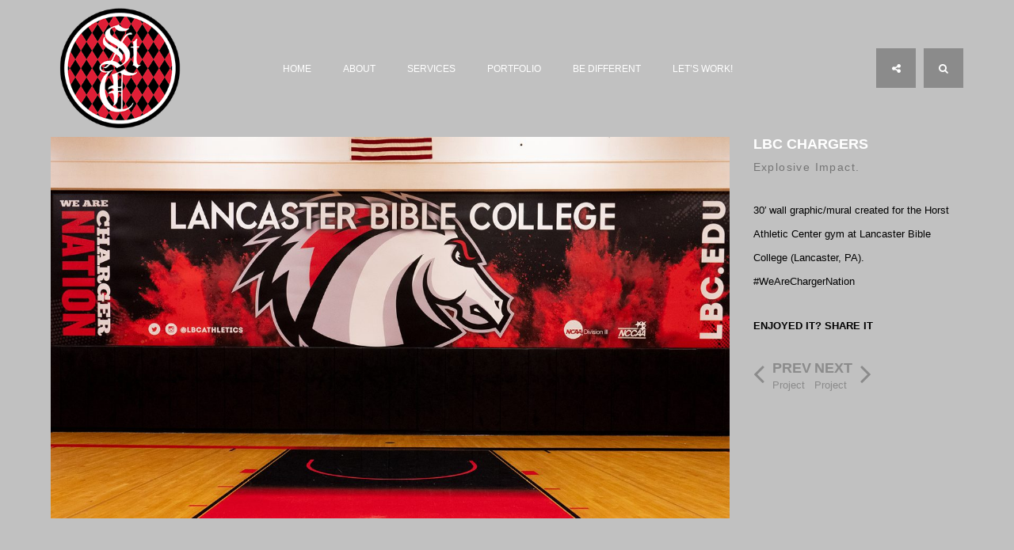

--- FILE ---
content_type: text/html; charset=UTF-8
request_url: https://www.saint-creative.com/projects/lbc-chargers/
body_size: 5234
content:
<!DOCTYPE html><html lang="en-US"><head><meta charset="UTF-8"><meta http-equiv="X-UA-Compatible" content="IE=edge"><meta name="viewport" content="width=device-width, initial-scale=1"> <script>var template_directory = "https://www.saint-creative.com/wp-content/themes/throne";
		var ajax_url = "https://www.saint-creative.com/wp-admin/admin-ajax.php";
		var postId = "1871";</script> <meta name='robots' content='index, follow, max-image-preview:large, max-snippet:-1, max-video-preview:-1' /><link media="all" href="https://www.saint-creative.com/wp-content/cache/autoptimize/css/autoptimize_1110d3898d9d2a38a88cd077d9f6d8e5.css" rel="stylesheet"><title>LBC Chargers - Saint Creative</title><link rel="canonical" href="https://www.saint-creative.com/projects/lbc-chargers/" /><meta property="og:locale" content="en_US" /><meta property="og:type" content="article" /><meta property="og:title" content="LBC Chargers - Saint Creative" /><meta property="og:description" content="30&#8242; wall graphic/mural created for the Horst Athletic Center gym at Lancaster Bible College (Lancaster, PA).  #WeAreChargerNation" /><meta property="og:url" content="https://www.saint-creative.com/projects/lbc-chargers/" /><meta property="og:site_name" content="Saint Creative" /><meta property="article:modified_time" content="2020-02-19T18:14:51+00:00" /><meta property="og:image" content="https://www.saint-creative.com/wp-content/uploads/2019/10/LBC.jpg" /><meta property="og:image:width" content="1280" /><meta property="og:image:height" content="850" /><meta property="og:image:type" content="image/jpeg" /><meta name="twitter:card" content="summary_large_image" /> <script type="application/ld+json" class="yoast-schema-graph">{"@context":"https://schema.org","@graph":[{"@type":"WebPage","@id":"https://www.saint-creative.com/projects/lbc-chargers/","url":"https://www.saint-creative.com/projects/lbc-chargers/","name":"LBC Chargers - Saint Creative","isPartOf":{"@id":"https://www.saint-creative.com/#website"},"primaryImageOfPage":{"@id":"https://www.saint-creative.com/projects/lbc-chargers/#primaryimage"},"image":{"@id":"https://www.saint-creative.com/projects/lbc-chargers/#primaryimage"},"thumbnailUrl":"https://www.saint-creative.com/wp-content/uploads/2019/10/LBC.jpg","datePublished":"2019-10-28T20:26:49+00:00","dateModified":"2020-02-19T18:14:51+00:00","breadcrumb":{"@id":"https://www.saint-creative.com/projects/lbc-chargers/#breadcrumb"},"inLanguage":"en-US","potentialAction":[{"@type":"ReadAction","target":["https://www.saint-creative.com/projects/lbc-chargers/"]}]},{"@type":"ImageObject","inLanguage":"en-US","@id":"https://www.saint-creative.com/projects/lbc-chargers/#primaryimage","url":"https://www.saint-creative.com/wp-content/uploads/2019/10/LBC.jpg","contentUrl":"https://www.saint-creative.com/wp-content/uploads/2019/10/LBC.jpg","width":1280,"height":850},{"@type":"BreadcrumbList","@id":"https://www.saint-creative.com/projects/lbc-chargers/#breadcrumb","itemListElement":[{"@type":"ListItem","position":1,"name":"Home","item":"https://www.saint-creative.com/"},{"@type":"ListItem","position":2,"name":"Projects","item":"https://www.saint-creative.com/projects/"},{"@type":"ListItem","position":3,"name":"LBC Chargers"}]},{"@type":"WebSite","@id":"https://www.saint-creative.com/#website","url":"https://www.saint-creative.com/","name":"Saint Creative","description":"Be Inspired","publisher":{"@id":"https://www.saint-creative.com/#organization"},"potentialAction":[{"@type":"SearchAction","target":{"@type":"EntryPoint","urlTemplate":"https://www.saint-creative.com/?s={search_term_string}"},"query-input":{"@type":"PropertyValueSpecification","valueRequired":true,"valueName":"search_term_string"}}],"inLanguage":"en-US"},{"@type":"Organization","@id":"https://www.saint-creative.com/#organization","name":"Saint Creative","url":"https://www.saint-creative.com/","logo":{"@type":"ImageObject","inLanguage":"en-US","@id":"https://www.saint-creative.com/#/schema/logo/image/","url":"https://www.saint-creative.com/wp-content/uploads/2019/04/Saint-icon_1.png","contentUrl":"https://www.saint-creative.com/wp-content/uploads/2019/04/Saint-icon_1.png","width":250,"height":250,"caption":"Saint Creative"},"image":{"@id":"https://www.saint-creative.com/#/schema/logo/image/"}}]}</script> <link rel='dns-prefetch' href='//maps.googleapis.com' /><link rel='dns-prefetch' href='//fonts.googleapis.com' /><link rel="alternate" type="application/rss+xml" title="Saint Creative &raquo; Feed" href="https://www.saint-creative.com/feed/" /><link rel="alternate" type="application/rss+xml" title="Saint Creative &raquo; Comments Feed" href="https://www.saint-creative.com/comments/feed/" /> <script type="text/javascript">window._wpemojiSettings = {"baseUrl":"https:\/\/s.w.org\/images\/core\/emoji\/16.0.1\/72x72\/","ext":".png","svgUrl":"https:\/\/s.w.org\/images\/core\/emoji\/16.0.1\/svg\/","svgExt":".svg","source":{"concatemoji":"https:\/\/www.saint-creative.com\/wp-includes\/js\/wp-emoji-release.min.js?ver=6.8.3"}};
/*! This file is auto-generated */
!function(s,n){var o,i,e;function c(e){try{var t={supportTests:e,timestamp:(new Date).valueOf()};sessionStorage.setItem(o,JSON.stringify(t))}catch(e){}}function p(e,t,n){e.clearRect(0,0,e.canvas.width,e.canvas.height),e.fillText(t,0,0);var t=new Uint32Array(e.getImageData(0,0,e.canvas.width,e.canvas.height).data),a=(e.clearRect(0,0,e.canvas.width,e.canvas.height),e.fillText(n,0,0),new Uint32Array(e.getImageData(0,0,e.canvas.width,e.canvas.height).data));return t.every(function(e,t){return e===a[t]})}function u(e,t){e.clearRect(0,0,e.canvas.width,e.canvas.height),e.fillText(t,0,0);for(var n=e.getImageData(16,16,1,1),a=0;a<n.data.length;a++)if(0!==n.data[a])return!1;return!0}function f(e,t,n,a){switch(t){case"flag":return n(e,"\ud83c\udff3\ufe0f\u200d\u26a7\ufe0f","\ud83c\udff3\ufe0f\u200b\u26a7\ufe0f")?!1:!n(e,"\ud83c\udde8\ud83c\uddf6","\ud83c\udde8\u200b\ud83c\uddf6")&&!n(e,"\ud83c\udff4\udb40\udc67\udb40\udc62\udb40\udc65\udb40\udc6e\udb40\udc67\udb40\udc7f","\ud83c\udff4\u200b\udb40\udc67\u200b\udb40\udc62\u200b\udb40\udc65\u200b\udb40\udc6e\u200b\udb40\udc67\u200b\udb40\udc7f");case"emoji":return!a(e,"\ud83e\udedf")}return!1}function g(e,t,n,a){var r="undefined"!=typeof WorkerGlobalScope&&self instanceof WorkerGlobalScope?new OffscreenCanvas(300,150):s.createElement("canvas"),o=r.getContext("2d",{willReadFrequently:!0}),i=(o.textBaseline="top",o.font="600 32px Arial",{});return e.forEach(function(e){i[e]=t(o,e,n,a)}),i}function t(e){var t=s.createElement("script");t.src=e,t.defer=!0,s.head.appendChild(t)}"undefined"!=typeof Promise&&(o="wpEmojiSettingsSupports",i=["flag","emoji"],n.supports={everything:!0,everythingExceptFlag:!0},e=new Promise(function(e){s.addEventListener("DOMContentLoaded",e,{once:!0})}),new Promise(function(t){var n=function(){try{var e=JSON.parse(sessionStorage.getItem(o));if("object"==typeof e&&"number"==typeof e.timestamp&&(new Date).valueOf()<e.timestamp+604800&&"object"==typeof e.supportTests)return e.supportTests}catch(e){}return null}();if(!n){if("undefined"!=typeof Worker&&"undefined"!=typeof OffscreenCanvas&&"undefined"!=typeof URL&&URL.createObjectURL&&"undefined"!=typeof Blob)try{var e="postMessage("+g.toString()+"("+[JSON.stringify(i),f.toString(),p.toString(),u.toString()].join(",")+"));",a=new Blob([e],{type:"text/javascript"}),r=new Worker(URL.createObjectURL(a),{name:"wpTestEmojiSupports"});return void(r.onmessage=function(e){c(n=e.data),r.terminate(),t(n)})}catch(e){}c(n=g(i,f,p,u))}t(n)}).then(function(e){for(var t in e)n.supports[t]=e[t],n.supports.everything=n.supports.everything&&n.supports[t],"flag"!==t&&(n.supports.everythingExceptFlag=n.supports.everythingExceptFlag&&n.supports[t]);n.supports.everythingExceptFlag=n.supports.everythingExceptFlag&&!n.supports.flag,n.DOMReady=!1,n.readyCallback=function(){n.DOMReady=!0}}).then(function(){return e}).then(function(){var e;n.supports.everything||(n.readyCallback(),(e=n.source||{}).concatemoji?t(e.concatemoji):e.wpemoji&&e.twemoji&&(t(e.twemoji),t(e.wpemoji)))}))}((window,document),window._wpemojiSettings);</script> <link rel='stylesheet' id='sth_GoogleFont-css' href='https://fonts.googleapis.com/css?family=Roboto+Condensed%3A400%2C100%2C200%2C300%2C500%2C600%2C700%2C800%2C900&#038;ver=1.0' type='text/css' media='all' /> <script type="text/javascript" src="https://www.saint-creative.com/wp-includes/js/jquery/jquery.min.js?ver=3.7.1" id="jquery-core-js"></script> <link rel="https://api.w.org/" href="https://www.saint-creative.com/wp-json/" /><link rel="EditURI" type="application/rsd+xml" title="RSD" href="https://www.saint-creative.com/xmlrpc.php?rsd" /><meta name="generator" content="WordPress 6.8.3" /><link rel='shortlink' href='https://www.saint-creative.com/?p=1871' /><link rel="alternate" title="oEmbed (JSON)" type="application/json+oembed" href="https://www.saint-creative.com/wp-json/oembed/1.0/embed?url=https%3A%2F%2Fwww.saint-creative.com%2Fprojects%2Flbc-chargers%2F" /><link rel="alternate" title="oEmbed (XML)" type="text/xml+oembed" href="https://www.saint-creative.com/wp-json/oembed/1.0/embed?url=https%3A%2F%2Fwww.saint-creative.com%2Fprojects%2Flbc-chargers%2F&#038;format=xml" /><link rel="icon" href="https://www.saint-creative.com/wp-content/uploads/2019/04/cropped-Saint-icon-32x32.png" sizes="32x32" /><link rel="icon" href="https://www.saint-creative.com/wp-content/uploads/2019/04/cropped-Saint-icon-192x192.png" sizes="192x192" /><link rel="apple-touch-icon" href="https://www.saint-creative.com/wp-content/uploads/2019/04/cropped-Saint-icon-180x180.png" /><meta name="msapplication-TileImage" content="https://www.saint-creative.com/wp-content/uploads/2019/04/cropped-Saint-icon-270x270.png" /></head><body data-rsssl=1 class="wp-singular project_post-template-default single single-project_post postid-1871 wp-theme-throne wp-child-theme-throne-child"     ><div class="loading-screen"><div class="vertical-center2-container"><div class="vertical-center2-content"><h4 class="text-uppercase loading-text"> Loading... <span id="current-loading">Loading...</span></h4></div></div></div><header><div class="stoned-container"><div class="row"><div class="col-md-12"><div class="header-v2"><div class="header-container"><div class="logo-container"> <a href="https://www.saint-creative.com" class="logo"> <img src="https://www.saint-creative.com/wp-content/uploads/2019/04/Saint-icon_1.png" alt="logo"> </a></div><div class="slogan-container text-center"><div class="menu-menu-container"><ul id="menu-menu-1" class="menu"><li id="menu-item-1748" class=" menu-item menu-item-type-post_type menu-item-object-page menu-item-home"><a href="https://www.saint-creative.com/" class="no-scroll">Home</a></li><li id="menu-item-1617" class=" menu-item menu-item-type-post_type menu-item-object-page menu-item-has-children"><a href="https://www.saint-creative.com/about-us/" class="no-scroll">About</a><ul class="sub-menu"><li id="menu-item-1616" class=" menu-item menu-item-type-post_type menu-item-object-page"><a href="https://www.saint-creative.com/clients/" class="no-scroll">Clients</a></li><li id="menu-item-1619" class=" menu-item menu-item-type-post_type menu-item-object-page"><a href="https://www.saint-creative.com/testimonials/" class="no-scroll">Testimonials</a></li><li id="menu-item-1800" class=" menu-item menu-item-type-post_type menu-item-object-page"><a href="https://www.saint-creative.com/saint-x/" class="no-scroll">SAINT X</a></li></ul></li><li id="menu-item-1755" class=" menu-item menu-item-type-post_type menu-item-object-page"><a href="https://www.saint-creative.com/services/" class="no-scroll">Services</a></li><li id="menu-item-1754" class=" menu-item menu-item-type-post_type menu-item-object-page"><a href="https://www.saint-creative.com/portfolio/" class="no-scroll">Portfolio</a></li><li id="menu-item-2404" class=" menu-item menu-item-type-post_type menu-item-object-page"><a href="https://www.saint-creative.com/be-different/" class="no-scroll">Be Different</a></li><li id="menu-item-1776" class=" menu-item menu-item-type-post_type menu-item-object-page"><a href="https://www.saint-creative.com/contact/" class="no-scroll">Let&#8217;s Work!</a></li></ul></div></div><div class="menu-container text-right"><ul class="list-unstyled list-inline margin-none"><li class="shares"> <a href=""> <i class="fa fa-share-alt fa-vertical-center"></i> </a><ul class="list-unstyled"><li> <a href="http://www.twitter.com/saintcreative" target="blank"> <i class="fa fa-vertical-center fa-twitter"></i> </a></li><li> <a href="http://www.linkedin.com/in/carlsjohnson" target="blank"> <i class="fa fa-vertical-center fa-linkedin"></i> </a></li></ul></li><li class="search-btn"> <a href=""> <i class="fa fa-search fa-vertical-center"></i> </a><div class="form-container"><div class="vertical-center2-container text-center"><div class="vertical-center2-content"><form role="search" method="get" class="search-form" action="https://www.saint-creative.com/"> <label> <span class="screen-reader-text">Search for:</span> <input type="search" class="search-field" placeholder="search here..." value="" name="s" title="Search for:" /><div class="input-border"></div> </label><div class="search-btn-container"> <input type="submit" class="search-submit" value="" /> <i class="fa fa-search fa-vertical-center fa-2x"></i></div></form></div></div></div></li></ul></div></div></div></div></div></div><div class="responsive-header"><div class="responsive-logo text-center"> <a href="https://www.saint-creative.com" class="logo"> <img src="https://www.saint-creative.com/wp-content/uploads/2019/04/Saint-icon_1.png" alt="logo"> </a></div><div class="responsive-menu text-center"> <a href="" class="responsive-menu-btn"> <i class="fa fa-bars"></i> </a><div class="menu-menu-container"><ul id="menu-menu-2" class="menu"><li id="menu-item-1748" class=" menu-item menu-item-type-post_type menu-item-object-page menu-item-home"><a href="https://www.saint-creative.com/" class="no-scroll">Home</a></li><li id="menu-item-1617" class=" menu-item menu-item-type-post_type menu-item-object-page menu-item-has-children"><a href="https://www.saint-creative.com/about-us/" class="no-scroll">About</a><ul class="sub-menu"><li id="menu-item-1616" class=" menu-item menu-item-type-post_type menu-item-object-page"><a href="https://www.saint-creative.com/clients/" class="no-scroll">Clients</a></li><li id="menu-item-1619" class=" menu-item menu-item-type-post_type menu-item-object-page"><a href="https://www.saint-creative.com/testimonials/" class="no-scroll">Testimonials</a></li><li id="menu-item-1800" class=" menu-item menu-item-type-post_type menu-item-object-page"><a href="https://www.saint-creative.com/saint-x/" class="no-scroll">SAINT X</a></li></ul></li><li id="menu-item-1755" class=" menu-item menu-item-type-post_type menu-item-object-page"><a href="https://www.saint-creative.com/services/" class="no-scroll">Services</a></li><li id="menu-item-1754" class=" menu-item menu-item-type-post_type menu-item-object-page"><a href="https://www.saint-creative.com/portfolio/" class="no-scroll">Portfolio</a></li><li id="menu-item-2404" class=" menu-item menu-item-type-post_type menu-item-object-page"><a href="https://www.saint-creative.com/be-different/" class="no-scroll">Be Different</a></li><li id="menu-item-1776" class=" menu-item menu-item-type-post_type menu-item-object-page"><a href="https://www.saint-creative.com/contact/" class="no-scroll">Let&#8217;s Work!</a></li></ul></div></div><div class="responsive-social-shares text-center"> <a href="http://www.twitter.com/saintcreative"> <i class="fa fa-vertical-center fa-twitter"></i> </a> <a href="http://www.linkedin.com/in/carlsjohnson"> <i class="fa fa-vertical-center fa-linkedin"></i> </a></div></div></header><div class="stoned-container"><div class="row" data-scroll-reveal="" data-scroll-reveal-options='{"delay": "onload"}'><div class="col-md-9 project-images"><div class="row"><div class="col-md-12 padding-bottom-lg image-element" data-sr="enter bottom, wait 0.2s"><div class="container-16-9" data-sr="enter bottom, wait 0.2s"><div class="content"> <a href="https://www.saint-creative.com/wp-content/uploads/2019/10/LBC-1280x731.jpg" class="image-link"> <img src="https://www.saint-creative.com/wp-content/uploads/2019/10/LBC-1280x731.jpg"/> </a></div></div></div><div class="col-md-12 padding-bottom-lg image-element" data-sr="enter bottom, wait 0.4s"><div class="container-16-9" data-sr="enter bottom, wait 0.2s"><div class="content"> <a href="https://www.saint-creative.com/wp-content/uploads/2019/10/crew-1300x731.jpg" class="image-link"> <img src="https://www.saint-creative.com/wp-content/uploads/2019/10/crew-1300x731.jpg"/> </a></div></div></div></div></div><div class="col-md-3" data-sr="enter bottom, wait 0.2s"><h4 class="text-uppercase margin-top-none">LBC Chargers</h4><h5 class="margin-bottom-lg subtitle">Explosive Impact.</h5><p>30&#8242; wall graphic/mural created for the <span class="st">Horst Athletic Center gym at Lancaster Bible College (Lancaster, PA).  #WeAreChargerNation</span></p><div class="project-details second margin-top-lg"><h4 class="text-uppercase margin-bottom-md"></h4></div><div class="post-shares margin-bottom-lg"> <span class="text-uppercase margin-right-lg"><b>enjoyed it? Share it</b></span><br></div><div class="project-navigation"> <a href="https://www.saint-creative.com/projects/harvest-moon-celebration/" rel="prev"><i class="fa fa-3x fa-angle-left padding-right-sm"></i><div><span class="text-uppercase nav-title">Prev</span><br><span>Project</span></div> </a> <a href="https://www.saint-creative.com/projects/detroit-zoo/" rel="next"><div><span class="text-uppercase nav-title">Next</span><br><span>Project</span></div><i class="fa fa-3x fa-angle-right padding-left-sm"></i></a></div></div></div></div></div> <script>jQuery(window).load(function($) {
		projectLike();
		jQuery('.project-images').magnificPopup({ 
		  type: 'image',
		  delegate: 'a',

		  mainClass: 'mfp-fade',
		  
		  gallery:{enabled:true},
		  callbacks: {
		    
		    buildControls: function() {
		      // re-appends controls inside the main container
		      this.contentContainer.append(this.arrowLeft.add(this.arrowRight));
		    }
		    
		  }
		});
	});</script></div><footer><div class="stoned-container"><div class="footer-container"><div class="text-container"><p>© 2025 Saint Creative. Stay humble, stay passionate, stay creative.</p></div><div class="contact-details-container text-right"><ul class="list-unstyled list-inline margin-none"><li><i class="fa fa-phone"></i>248.910.4943</li><li><i class="fa fa-home"></i> Located in Beautiful, Historic Downtown Farmington</li></ul></div></div></div></footer> <script type="speculationrules">{"prefetch":[{"source":"document","where":{"and":[{"href_matches":"\/*"},{"not":{"href_matches":["\/wp-*.php","\/wp-admin\/*","\/wp-content\/uploads\/*","\/wp-content\/*","\/wp-content\/plugins\/*","\/wp-content\/themes\/throne-child\/*","\/wp-content\/themes\/throne\/*","\/*\\?(.+)"]}},{"not":{"selector_matches":"a[rel~=\"nofollow\"]"}},{"not":{"selector_matches":".no-prefetch, .no-prefetch a"}}]},"eagerness":"conservative"}]}</script> <script type="text/javascript" src="https://maps.googleapis.com/maps/api/js?key=+AIzaSyAW_FrNmD02EiLcODLhGYv4R5ZziyftZGE+&amp;ver=6.8.3" id="sth_google_map-js"></script> <script defer src="https://www.saint-creative.com/wp-content/cache/autoptimize/js/autoptimize_61a0272bb51f03afce152f3ecd04961c.js"></script></body></html>